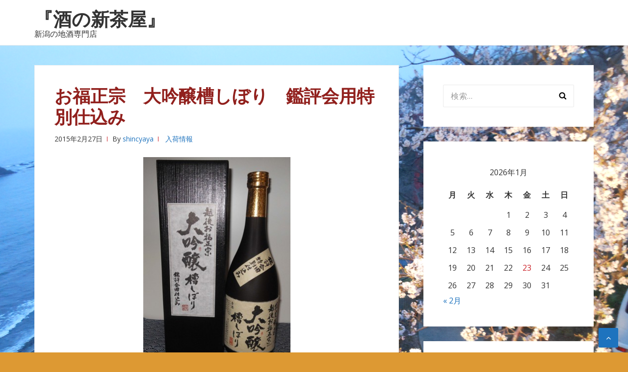

--- FILE ---
content_type: text/html; charset=UTF-8
request_url: http://oumigawa.com/whatsnew/post_38
body_size: 10633
content:
<!DOCTYPE html>
<html lang="ja">
<head>
<meta charset="UTF-8">
<meta name="viewport" content="width=device-width, initial-scale=1">
<link rel="profile" href="http://gmpg.org/xfn/11">

<title>お福正宗　大吟醸槽しぼり　鑑評会用特別仕込み &#8211; 『酒の新茶屋』</title>
<meta name='robots' content='max-image-preview:large' />
<link rel='dns-prefetch' href='//webfonts.xserver.jp' />
<link rel='dns-prefetch' href='//fonts.googleapis.com' />
<link rel="alternate" type="application/rss+xml" title="『酒の新茶屋』 &raquo; フィード" href="http://oumigawa.com/whatsnew/feed" />
<script type="text/javascript">
/* <![CDATA[ */
window._wpemojiSettings = {"baseUrl":"https:\/\/s.w.org\/images\/core\/emoji\/15.0.3\/72x72\/","ext":".png","svgUrl":"https:\/\/s.w.org\/images\/core\/emoji\/15.0.3\/svg\/","svgExt":".svg","source":{"concatemoji":"http:\/\/oumigawa.com\/whatsnew\/wp-includes\/js\/wp-emoji-release.min.js?ver=6.6.4"}};
/*! This file is auto-generated */
!function(i,n){var o,s,e;function c(e){try{var t={supportTests:e,timestamp:(new Date).valueOf()};sessionStorage.setItem(o,JSON.stringify(t))}catch(e){}}function p(e,t,n){e.clearRect(0,0,e.canvas.width,e.canvas.height),e.fillText(t,0,0);var t=new Uint32Array(e.getImageData(0,0,e.canvas.width,e.canvas.height).data),r=(e.clearRect(0,0,e.canvas.width,e.canvas.height),e.fillText(n,0,0),new Uint32Array(e.getImageData(0,0,e.canvas.width,e.canvas.height).data));return t.every(function(e,t){return e===r[t]})}function u(e,t,n){switch(t){case"flag":return n(e,"\ud83c\udff3\ufe0f\u200d\u26a7\ufe0f","\ud83c\udff3\ufe0f\u200b\u26a7\ufe0f")?!1:!n(e,"\ud83c\uddfa\ud83c\uddf3","\ud83c\uddfa\u200b\ud83c\uddf3")&&!n(e,"\ud83c\udff4\udb40\udc67\udb40\udc62\udb40\udc65\udb40\udc6e\udb40\udc67\udb40\udc7f","\ud83c\udff4\u200b\udb40\udc67\u200b\udb40\udc62\u200b\udb40\udc65\u200b\udb40\udc6e\u200b\udb40\udc67\u200b\udb40\udc7f");case"emoji":return!n(e,"\ud83d\udc26\u200d\u2b1b","\ud83d\udc26\u200b\u2b1b")}return!1}function f(e,t,n){var r="undefined"!=typeof WorkerGlobalScope&&self instanceof WorkerGlobalScope?new OffscreenCanvas(300,150):i.createElement("canvas"),a=r.getContext("2d",{willReadFrequently:!0}),o=(a.textBaseline="top",a.font="600 32px Arial",{});return e.forEach(function(e){o[e]=t(a,e,n)}),o}function t(e){var t=i.createElement("script");t.src=e,t.defer=!0,i.head.appendChild(t)}"undefined"!=typeof Promise&&(o="wpEmojiSettingsSupports",s=["flag","emoji"],n.supports={everything:!0,everythingExceptFlag:!0},e=new Promise(function(e){i.addEventListener("DOMContentLoaded",e,{once:!0})}),new Promise(function(t){var n=function(){try{var e=JSON.parse(sessionStorage.getItem(o));if("object"==typeof e&&"number"==typeof e.timestamp&&(new Date).valueOf()<e.timestamp+604800&&"object"==typeof e.supportTests)return e.supportTests}catch(e){}return null}();if(!n){if("undefined"!=typeof Worker&&"undefined"!=typeof OffscreenCanvas&&"undefined"!=typeof URL&&URL.createObjectURL&&"undefined"!=typeof Blob)try{var e="postMessage("+f.toString()+"("+[JSON.stringify(s),u.toString(),p.toString()].join(",")+"));",r=new Blob([e],{type:"text/javascript"}),a=new Worker(URL.createObjectURL(r),{name:"wpTestEmojiSupports"});return void(a.onmessage=function(e){c(n=e.data),a.terminate(),t(n)})}catch(e){}c(n=f(s,u,p))}t(n)}).then(function(e){for(var t in e)n.supports[t]=e[t],n.supports.everything=n.supports.everything&&n.supports[t],"flag"!==t&&(n.supports.everythingExceptFlag=n.supports.everythingExceptFlag&&n.supports[t]);n.supports.everythingExceptFlag=n.supports.everythingExceptFlag&&!n.supports.flag,n.DOMReady=!1,n.readyCallback=function(){n.DOMReady=!0}}).then(function(){return e}).then(function(){var e;n.supports.everything||(n.readyCallback(),(e=n.source||{}).concatemoji?t(e.concatemoji):e.wpemoji&&e.twemoji&&(t(e.twemoji),t(e.wpemoji)))}))}((window,document),window._wpemojiSettings);
/* ]]> */
</script>
<style id='wp-emoji-styles-inline-css' type='text/css'>

	img.wp-smiley, img.emoji {
		display: inline !important;
		border: none !important;
		box-shadow: none !important;
		height: 1em !important;
		width: 1em !important;
		margin: 0 0.07em !important;
		vertical-align: -0.1em !important;
		background: none !important;
		padding: 0 !important;
	}
</style>
<link rel='stylesheet' id='wp-block-library-css' href='http://oumigawa.com/whatsnew/wp-includes/css/dist/block-library/style.min.css?ver=6.6.4' type='text/css' media='all' />
<style id='classic-theme-styles-inline-css' type='text/css'>
/*! This file is auto-generated */
.wp-block-button__link{color:#fff;background-color:#32373c;border-radius:9999px;box-shadow:none;text-decoration:none;padding:calc(.667em + 2px) calc(1.333em + 2px);font-size:1.125em}.wp-block-file__button{background:#32373c;color:#fff;text-decoration:none}
</style>
<style id='global-styles-inline-css' type='text/css'>
:root{--wp--preset--aspect-ratio--square: 1;--wp--preset--aspect-ratio--4-3: 4/3;--wp--preset--aspect-ratio--3-4: 3/4;--wp--preset--aspect-ratio--3-2: 3/2;--wp--preset--aspect-ratio--2-3: 2/3;--wp--preset--aspect-ratio--16-9: 16/9;--wp--preset--aspect-ratio--9-16: 9/16;--wp--preset--color--black: #000000;--wp--preset--color--cyan-bluish-gray: #abb8c3;--wp--preset--color--white: #ffffff;--wp--preset--color--pale-pink: #f78da7;--wp--preset--color--vivid-red: #cf2e2e;--wp--preset--color--luminous-vivid-orange: #ff6900;--wp--preset--color--luminous-vivid-amber: #fcb900;--wp--preset--color--light-green-cyan: #7bdcb5;--wp--preset--color--vivid-green-cyan: #00d084;--wp--preset--color--pale-cyan-blue: #8ed1fc;--wp--preset--color--vivid-cyan-blue: #0693e3;--wp--preset--color--vivid-purple: #9b51e0;--wp--preset--gradient--vivid-cyan-blue-to-vivid-purple: linear-gradient(135deg,rgba(6,147,227,1) 0%,rgb(155,81,224) 100%);--wp--preset--gradient--light-green-cyan-to-vivid-green-cyan: linear-gradient(135deg,rgb(122,220,180) 0%,rgb(0,208,130) 100%);--wp--preset--gradient--luminous-vivid-amber-to-luminous-vivid-orange: linear-gradient(135deg,rgba(252,185,0,1) 0%,rgba(255,105,0,1) 100%);--wp--preset--gradient--luminous-vivid-orange-to-vivid-red: linear-gradient(135deg,rgba(255,105,0,1) 0%,rgb(207,46,46) 100%);--wp--preset--gradient--very-light-gray-to-cyan-bluish-gray: linear-gradient(135deg,rgb(238,238,238) 0%,rgb(169,184,195) 100%);--wp--preset--gradient--cool-to-warm-spectrum: linear-gradient(135deg,rgb(74,234,220) 0%,rgb(151,120,209) 20%,rgb(207,42,186) 40%,rgb(238,44,130) 60%,rgb(251,105,98) 80%,rgb(254,248,76) 100%);--wp--preset--gradient--blush-light-purple: linear-gradient(135deg,rgb(255,206,236) 0%,rgb(152,150,240) 100%);--wp--preset--gradient--blush-bordeaux: linear-gradient(135deg,rgb(254,205,165) 0%,rgb(254,45,45) 50%,rgb(107,0,62) 100%);--wp--preset--gradient--luminous-dusk: linear-gradient(135deg,rgb(255,203,112) 0%,rgb(199,81,192) 50%,rgb(65,88,208) 100%);--wp--preset--gradient--pale-ocean: linear-gradient(135deg,rgb(255,245,203) 0%,rgb(182,227,212) 50%,rgb(51,167,181) 100%);--wp--preset--gradient--electric-grass: linear-gradient(135deg,rgb(202,248,128) 0%,rgb(113,206,126) 100%);--wp--preset--gradient--midnight: linear-gradient(135deg,rgb(2,3,129) 0%,rgb(40,116,252) 100%);--wp--preset--font-size--small: 13px;--wp--preset--font-size--medium: 20px;--wp--preset--font-size--large: 36px;--wp--preset--font-size--x-large: 42px;--wp--preset--spacing--20: 0.44rem;--wp--preset--spacing--30: 0.67rem;--wp--preset--spacing--40: 1rem;--wp--preset--spacing--50: 1.5rem;--wp--preset--spacing--60: 2.25rem;--wp--preset--spacing--70: 3.38rem;--wp--preset--spacing--80: 5.06rem;--wp--preset--shadow--natural: 6px 6px 9px rgba(0, 0, 0, 0.2);--wp--preset--shadow--deep: 12px 12px 50px rgba(0, 0, 0, 0.4);--wp--preset--shadow--sharp: 6px 6px 0px rgba(0, 0, 0, 0.2);--wp--preset--shadow--outlined: 6px 6px 0px -3px rgba(255, 255, 255, 1), 6px 6px rgba(0, 0, 0, 1);--wp--preset--shadow--crisp: 6px 6px 0px rgba(0, 0, 0, 1);}:where(.is-layout-flex){gap: 0.5em;}:where(.is-layout-grid){gap: 0.5em;}body .is-layout-flex{display: flex;}.is-layout-flex{flex-wrap: wrap;align-items: center;}.is-layout-flex > :is(*, div){margin: 0;}body .is-layout-grid{display: grid;}.is-layout-grid > :is(*, div){margin: 0;}:where(.wp-block-columns.is-layout-flex){gap: 2em;}:where(.wp-block-columns.is-layout-grid){gap: 2em;}:where(.wp-block-post-template.is-layout-flex){gap: 1.25em;}:where(.wp-block-post-template.is-layout-grid){gap: 1.25em;}.has-black-color{color: var(--wp--preset--color--black) !important;}.has-cyan-bluish-gray-color{color: var(--wp--preset--color--cyan-bluish-gray) !important;}.has-white-color{color: var(--wp--preset--color--white) !important;}.has-pale-pink-color{color: var(--wp--preset--color--pale-pink) !important;}.has-vivid-red-color{color: var(--wp--preset--color--vivid-red) !important;}.has-luminous-vivid-orange-color{color: var(--wp--preset--color--luminous-vivid-orange) !important;}.has-luminous-vivid-amber-color{color: var(--wp--preset--color--luminous-vivid-amber) !important;}.has-light-green-cyan-color{color: var(--wp--preset--color--light-green-cyan) !important;}.has-vivid-green-cyan-color{color: var(--wp--preset--color--vivid-green-cyan) !important;}.has-pale-cyan-blue-color{color: var(--wp--preset--color--pale-cyan-blue) !important;}.has-vivid-cyan-blue-color{color: var(--wp--preset--color--vivid-cyan-blue) !important;}.has-vivid-purple-color{color: var(--wp--preset--color--vivid-purple) !important;}.has-black-background-color{background-color: var(--wp--preset--color--black) !important;}.has-cyan-bluish-gray-background-color{background-color: var(--wp--preset--color--cyan-bluish-gray) !important;}.has-white-background-color{background-color: var(--wp--preset--color--white) !important;}.has-pale-pink-background-color{background-color: var(--wp--preset--color--pale-pink) !important;}.has-vivid-red-background-color{background-color: var(--wp--preset--color--vivid-red) !important;}.has-luminous-vivid-orange-background-color{background-color: var(--wp--preset--color--luminous-vivid-orange) !important;}.has-luminous-vivid-amber-background-color{background-color: var(--wp--preset--color--luminous-vivid-amber) !important;}.has-light-green-cyan-background-color{background-color: var(--wp--preset--color--light-green-cyan) !important;}.has-vivid-green-cyan-background-color{background-color: var(--wp--preset--color--vivid-green-cyan) !important;}.has-pale-cyan-blue-background-color{background-color: var(--wp--preset--color--pale-cyan-blue) !important;}.has-vivid-cyan-blue-background-color{background-color: var(--wp--preset--color--vivid-cyan-blue) !important;}.has-vivid-purple-background-color{background-color: var(--wp--preset--color--vivid-purple) !important;}.has-black-border-color{border-color: var(--wp--preset--color--black) !important;}.has-cyan-bluish-gray-border-color{border-color: var(--wp--preset--color--cyan-bluish-gray) !important;}.has-white-border-color{border-color: var(--wp--preset--color--white) !important;}.has-pale-pink-border-color{border-color: var(--wp--preset--color--pale-pink) !important;}.has-vivid-red-border-color{border-color: var(--wp--preset--color--vivid-red) !important;}.has-luminous-vivid-orange-border-color{border-color: var(--wp--preset--color--luminous-vivid-orange) !important;}.has-luminous-vivid-amber-border-color{border-color: var(--wp--preset--color--luminous-vivid-amber) !important;}.has-light-green-cyan-border-color{border-color: var(--wp--preset--color--light-green-cyan) !important;}.has-vivid-green-cyan-border-color{border-color: var(--wp--preset--color--vivid-green-cyan) !important;}.has-pale-cyan-blue-border-color{border-color: var(--wp--preset--color--pale-cyan-blue) !important;}.has-vivid-cyan-blue-border-color{border-color: var(--wp--preset--color--vivid-cyan-blue) !important;}.has-vivid-purple-border-color{border-color: var(--wp--preset--color--vivid-purple) !important;}.has-vivid-cyan-blue-to-vivid-purple-gradient-background{background: var(--wp--preset--gradient--vivid-cyan-blue-to-vivid-purple) !important;}.has-light-green-cyan-to-vivid-green-cyan-gradient-background{background: var(--wp--preset--gradient--light-green-cyan-to-vivid-green-cyan) !important;}.has-luminous-vivid-amber-to-luminous-vivid-orange-gradient-background{background: var(--wp--preset--gradient--luminous-vivid-amber-to-luminous-vivid-orange) !important;}.has-luminous-vivid-orange-to-vivid-red-gradient-background{background: var(--wp--preset--gradient--luminous-vivid-orange-to-vivid-red) !important;}.has-very-light-gray-to-cyan-bluish-gray-gradient-background{background: var(--wp--preset--gradient--very-light-gray-to-cyan-bluish-gray) !important;}.has-cool-to-warm-spectrum-gradient-background{background: var(--wp--preset--gradient--cool-to-warm-spectrum) !important;}.has-blush-light-purple-gradient-background{background: var(--wp--preset--gradient--blush-light-purple) !important;}.has-blush-bordeaux-gradient-background{background: var(--wp--preset--gradient--blush-bordeaux) !important;}.has-luminous-dusk-gradient-background{background: var(--wp--preset--gradient--luminous-dusk) !important;}.has-pale-ocean-gradient-background{background: var(--wp--preset--gradient--pale-ocean) !important;}.has-electric-grass-gradient-background{background: var(--wp--preset--gradient--electric-grass) !important;}.has-midnight-gradient-background{background: var(--wp--preset--gradient--midnight) !important;}.has-small-font-size{font-size: var(--wp--preset--font-size--small) !important;}.has-medium-font-size{font-size: var(--wp--preset--font-size--medium) !important;}.has-large-font-size{font-size: var(--wp--preset--font-size--large) !important;}.has-x-large-font-size{font-size: var(--wp--preset--font-size--x-large) !important;}
:where(.wp-block-post-template.is-layout-flex){gap: 1.25em;}:where(.wp-block-post-template.is-layout-grid){gap: 1.25em;}
:where(.wp-block-columns.is-layout-flex){gap: 2em;}:where(.wp-block-columns.is-layout-grid){gap: 2em;}
:root :where(.wp-block-pullquote){font-size: 1.5em;line-height: 1.6;}
</style>
<link rel='stylesheet' id='basepress-style-css' href='http://oumigawa.com/whatsnew/wp-content/themes/basepress/style.css?ver=1.3.1' type='text/css' media='all' />
<style id='basepress-style-inline-css' type='text/css'>

				body, .sidebar, .related-posts ul li a { color: #333333; }
				.entry-footer, .entry-footer > span {color: #979797}
				h1, h2, h3, h4, h5 ,h6, .entry-title a, .sidebar .widget-title { color: #91201d; }
				a, .sidebar a, .wp-caption .wp-caption-text, .post-navigation .nav-links a:hover { color: #1e73be; }
				a:hover, .sidebar a:hover, .entry-title a:hover, .entry-content ul li a:hover, .related-posts ul li a:hover { color: #055aa5; }
				.back-to-top { background: #1e73be; }
				.site-footer { background: #ffffff; }
				.site-footer, .site-footer #wp-calendar caption, .site-info { color: #333333; }
				.site-footer h1,
				.site-footer h2,
				.site-footer h3,
				.site-footer h4,
				.site-footer h5,
				.site-footer h6,
				.site-footer .widget-title {
					color: #333333;
				}
				
				.footer-navigation .footer-menu li a { color: #cb2027; }

			
</style>
<link rel='stylesheet' id='basepress-fonts-css' href='https://fonts.googleapis.com/css?family=Open+Sans:300,400,700&#038;subset=latin,latin-ext' type='text/css' media='all' />
<script type="text/javascript" src="http://oumigawa.com/whatsnew/wp-includes/js/jquery/jquery.min.js?ver=3.7.1" id="jquery-core-js"></script>
<script type="text/javascript" src="http://oumigawa.com/whatsnew/wp-includes/js/jquery/jquery-migrate.min.js?ver=3.4.1" id="jquery-migrate-js"></script>
<script type="text/javascript" src="//webfonts.xserver.jp/js/xserverv3.js?fadein=0&amp;ver=2.0.8" id="typesquare_std-js"></script>
<link rel="https://api.w.org/" href="http://oumigawa.com/whatsnew/wp-json/" /><link rel="alternate" title="JSON" type="application/json" href="http://oumigawa.com/whatsnew/wp-json/wp/v2/posts/75" /><link rel="EditURI" type="application/rsd+xml" title="RSD" href="http://oumigawa.com/whatsnew/xmlrpc.php?rsd" />
<meta name="generator" content="WordPress 6.6.4" />
<link rel="canonical" href="http://oumigawa.com/whatsnew/post_38" />
<link rel='shortlink' href='http://oumigawa.com/whatsnew/?p=75' />
<link rel="alternate" title="oEmbed (JSON)" type="application/json+oembed" href="http://oumigawa.com/whatsnew/wp-json/oembed/1.0/embed?url=http%3A%2F%2Foumigawa.com%2Fwhatsnew%2Fpost_38" />
<link rel="alternate" title="oEmbed (XML)" type="text/xml+oembed" href="http://oumigawa.com/whatsnew/wp-json/oembed/1.0/embed?url=http%3A%2F%2Foumigawa.com%2Fwhatsnew%2Fpost_38&#038;format=xml" />
<style type="text/css">.recentcomments a{display:inline !important;padding:0 !important;margin:0 !important;}</style><style type="text/css" id="custom-background-css">
body.custom-background { background-color: #dd9933; background-image: url("http://oumigawa.com/whatsnew/wp-content/uploads/2018/10/DSCN2447.jpg"); background-position: left top; background-size: cover; background-repeat: no-repeat; background-attachment: fixed; }
</style>
	<link rel="icon" href="http://oumigawa.com/whatsnew/wp-content/uploads/2018/10/nigaoe_01-135x150.gif" sizes="32x32" />
<link rel="icon" href="http://oumigawa.com/whatsnew/wp-content/uploads/2018/10/nigaoe_01.gif" sizes="192x192" />
<link rel="apple-touch-icon" href="http://oumigawa.com/whatsnew/wp-content/uploads/2018/10/nigaoe_01.gif" />
<meta name="msapplication-TileImage" content="http://oumigawa.com/whatsnew/wp-content/uploads/2018/10/nigaoe_01.gif" />
</head>

<body class="post-template-default single single-post postid-75 single-format-standard custom-background no-wc-breadcrumb right-sidebar">
<div id="page" class="site">

	
	<header id="masthead" class="site-header" role="banner">

		<div class="main-header">
		
			<div class="container">
				
			<a class="skip-link screen-reader-text" href="#site-navigation">ナビゲーションへスキップ</a>
			<a class="skip-link screen-reader-text" href="#content">コンテンツへスキップ</a>
		
					
			<div id="logo" class="site-branding clearfix">
				<h2 class="beta site-title"><a href="http://oumigawa.com/whatsnew/" rel="home">『酒の新茶屋』</a></h2><p class="site-description">新潟の地酒専門店</p>			</div>

					</div> <!-- .container -->

			
		<div id="sticky" class="category-menu">
			<div class="container clearfix">
				<span class="menu-toggle" aria-controls="primary-menu" aria-expanded="false">メインナビゲーション</span>
			</div>
		</div>
		
		<div id="catcher"></div>

		
		</div>
		<div id="header-catcher"></div>

	</header><!-- #masthead -->

	
	<div id="content" class="site-content">
		
		<div class="container">
			
	<div id="primary" class="content-area">
		<main id="main" class="site-main" role="main">
			
			
<div class="single_post clearfix">
	<article id="post-75" class="post-75 post type-post status-publish format-standard hentry category-2 tag-48">
	<header class="entry-header"><h1 class="entry-title single-title">お福正宗　大吟醸槽しぼり　鑑評会用特別仕込み</h1>
		<div class="entry-meta">

			<span class="meta-date posted-on"><time class="entry-date published updated" datetime="2015-02-27T17:53:12+09:00">2015年2月27日</time></span><span class="meta-author byline"><span class="meta-prefix prefix-author">By </span><span class="author vcard"><a class="url fn n" href="http://oumigawa.com/whatsnew/author/shincyaya" title="shincyaya のすべての投稿を表示" rel="author">shincyaya</a></span></span><span class="meta-category"> <a href="http://oumigawa.com/whatsnew/category/%e5%85%a5%e8%8d%b7%e6%83%85%e5%a0%b1" rel="category tag">入荷情報</a></span>		
		</div>

	</header> <!-- .entry-header --><div class="entry-content"><p><span class="mt-enclosure mt-enclosure-image" style="display: inline;"><a href="http://www.oumigawa.com/shincyaya_bor/assets_c/2015/02/funasibori-thumb-300x431-225-226.html" onclick="window.open('http://www.oumigawa.com/shincyaya_bor/assets_c/2015/02/funasibori-thumb-300x431-225-226.html','popup','width=300,height=431,scrollbars=no,resizable=no,toolbar=no,directories=no,location=no,menubar=no,status=no,left=0,top=0'); return false"><img fetchpriority="high" decoding="async" src="http://www.oumigawa.com/shincyaya_bor/assets_c/2015/02/funasibori-thumb-300x431-225-thumb-300x431-226.jpg" width="300" height="431" alt="funasibori.jpgのサムネール画像" class="mt-image-center" style="text-align: center; display: block; margin: 0 auto 20px;" /></a></span><br />
酒蔵では通常販売用のお酒の仕込みの他に<br />
極少量だけ、<strong><big>鑑評会出品用に特別な仕込みをするお酒</big></strong>があります。<br />
そのお酒を搾った貴重なお酒です。<br />
蔵元は、「<strong><big>お福酒造</big></strong>」。<br />
水は、長岡東山山系の豊かな軟水<br />
米は酒米最高峰と言われる「山田錦」を<br />
半分以下の更に４０％にまで磨き上げた特に贅沢なお酒です。<br />
華やかな香りと繊細でまろやかな口あたり<br />
限定仕込みの最高峰の味わいです。<br />
３月は退職、転職、転勤など永年お世話になった方との別れが多い時<br />
日本酒には目が無いという同僚､上司への記念酒としても<br />
大変喜ばれます。<br />
※この価格帯のお酒としては破格の高いレベルのお酒です。<br />
■<strong><big>お福正宗　大吟醸槽しぼり　鑑評会用特別仕込み</big></strong><br />
　・酒米/山田錦　・精米/４０％　・アルコール度数/16％　・日本酒度/+４（やや辛口）　・酸度/1.3<br />
　・７２０ｍｌ（化粧箱入り・税込み）３，３５０円<br />
■このお酒のご注文。お問い合わせは<br />
　酒の新茶屋　フリーダイヤル　<big><big><big><strong>０１２０－９８０－８８５</strong></big></big></big>（８－２２時）へ</p>
</div><!-- .entry-content -->					
							<div class="entry-footer">

								<div class="entry-tags">
									
									<i class="fa fa-tags" aria-hidden="true"></i> <a href="http://oumigawa.com/whatsnew/tag/%e6%97%a5%e6%9c%ac%e9%85%92%e3%80%80%e9%91%91%e8%a9%95%e4%bc%9a%e5%87%ba%e5%93%81%e7%94%a8%e9%85%92%e3%80%80%e5%a4%a7%e5%90%9f%e9%86%b8%e3%80%80%e6%a7%bd%e3%81%97%e3%81%bc%e3%82%8a" rel="tag">日本酒　鑑評会出品用酒　大吟醸　槽しぼり</a>									
								</div><!-- .entry-tags -->

							</div>

					
				
	<nav class="navigation post-navigation" aria-label="投稿">
		<h2 class="screen-reader-text">投稿ナビゲーション</h2>
		<div class="nav-links"><div class="nav-previous"><a href="http://oumigawa.com/whatsnew/post_37" rel="prev">寒造り新酒「かめぐち酒」入荷！</a></div><div class="nav-next"><a href="http://oumigawa.com/whatsnew/post_39" rel="next">[</a></div></div>
	</nav>
	</article><!-- #post-## -->

</div>

		</main><!-- #main -->
	</div><!-- #primary -->


<aside id="secondary" class="sidebar widget-area" role="complementary">
	<div id="search-2" class="widget widget_search"><form role="search" method="get" class="search-form" action="http://oumigawa.com/whatsnew/">
				<label>
					<span class="screen-reader-text">検索:</span>
					<input type="search" class="search-field" placeholder="検索&hellip;" value="" name="s" />
				</label>
				<input type="submit" class="search-submit" value="検索" />
			</form></div><div id="calendar-3" class="widget widget_calendar"><div id="calendar_wrap" class="calendar_wrap"><table id="wp-calendar" class="wp-calendar-table">
	<caption>2026年1月</caption>
	<thead>
	<tr>
		<th scope="col" title="月曜日">月</th>
		<th scope="col" title="火曜日">火</th>
		<th scope="col" title="水曜日">水</th>
		<th scope="col" title="木曜日">木</th>
		<th scope="col" title="金曜日">金</th>
		<th scope="col" title="土曜日">土</th>
		<th scope="col" title="日曜日">日</th>
	</tr>
	</thead>
	<tbody>
	<tr>
		<td colspan="3" class="pad">&nbsp;</td><td>1</td><td>2</td><td>3</td><td>4</td>
	</tr>
	<tr>
		<td>5</td><td>6</td><td>7</td><td>8</td><td>9</td><td>10</td><td>11</td>
	</tr>
	<tr>
		<td>12</td><td>13</td><td>14</td><td>15</td><td>16</td><td>17</td><td>18</td>
	</tr>
	<tr>
		<td>19</td><td>20</td><td>21</td><td>22</td><td id="today">23</td><td>24</td><td>25</td>
	</tr>
	<tr>
		<td>26</td><td>27</td><td>28</td><td>29</td><td>30</td><td>31</td>
		<td class="pad" colspan="1">&nbsp;</td>
	</tr>
	</tbody>
	</table><nav aria-label="前と次の月" class="wp-calendar-nav">
		<span class="wp-calendar-nav-prev"><a href="http://oumigawa.com/whatsnew/2022/02">&laquo; 2月</a></span>
		<span class="pad">&nbsp;</span>
		<span class="wp-calendar-nav-next">&nbsp;</span>
	</nav></div></div><div id="categories-2" class="widget widget_categories"><span class="gamma widget-title">カテゴリー</span>
			<ul>
					<li class="cat-item cat-item-4"><a href="http://oumigawa.com/whatsnew/category/%e3%81%84%e3%81%8b%e3%81%8c%e3%81%a7%e9%85%92%e3%81%ae%e4%bc%9a">いかがで酒の会</a>
</li>
	<li class="cat-item cat-item-17"><a href="http://oumigawa.com/whatsnew/category/%e3%81%8a%e7%9f%a5%e3%82%89%e3%81%9b">お知らせ</a>
</li>
	<li class="cat-item cat-item-2"><a href="http://oumigawa.com/whatsnew/category/%e5%85%a5%e8%8d%b7%e6%83%85%e5%a0%b1">入荷情報</a>
</li>
	<li class="cat-item cat-item-1"><a href="http://oumigawa.com/whatsnew/category/%e6%9c%aa%e5%88%86%e9%a1%9e">未分類</a>
</li>
			</ul>

			</div>
		<div id="recent-posts-2" class="widget widget_recent_entries">
		<span class="gamma widget-title">最近の投稿</span>
		<ul>
											<li>
					<a href="http://oumigawa.com/whatsnew/%e5%9c%b0%e9%85%92%e3%82%ab%e3%83%83%e3%83%97">にいがた地酒カップ酒30本でのみくらべ！</a>
									</li>
											<li>
					<a href="http://oumigawa.com/whatsnew/%e3%83%8b%e3%83%9b%e3%83%b3%e3%83%8e%e3%80%81%e3%82%aa%e3%82%b5%e3%82%b1">妙高山×吟田川　大吟醸　ニホンノ、オサケ</a>
									</li>
											<li>
					<a href="http://oumigawa.com/whatsnew/%e8%b6%8a%e3%81%ae%e8%aa%89try">越の誉　28％×40％の300本限定TRYブレンド　</a>
									</li>
											<li>
					<a href="http://oumigawa.com/whatsnew/%e3%82%ab%e3%83%83%e3%83%97%e9%85%92">夏は手軽にカップ酒でのみくらべ！夏ギフトにも。</a>
									</li>
											<li>
					<a href="http://oumigawa.com/whatsnew/%e6%97%ac%e3%81%ae%e9%99%90%e5%ae%9a%e9%85%92">旬の限定酒のご紹介３蔵。</a>
									</li>
					</ul>

		</div><div id="archives-2" class="widget widget_archive"><span class="gamma widget-title">アーカイブ</span>
			<ul>
					<li><a href='http://oumigawa.com/whatsnew/2022/02'>2022年2月</a></li>
	<li><a href='http://oumigawa.com/whatsnew/2021/08'>2021年8月</a></li>
	<li><a href='http://oumigawa.com/whatsnew/2021/06'>2021年6月</a></li>
	<li><a href='http://oumigawa.com/whatsnew/2021/05'>2021年5月</a></li>
	<li><a href='http://oumigawa.com/whatsnew/2021/03'>2021年3月</a></li>
	<li><a href='http://oumigawa.com/whatsnew/2021/02'>2021年2月</a></li>
	<li><a href='http://oumigawa.com/whatsnew/2021/01'>2021年1月</a></li>
	<li><a href='http://oumigawa.com/whatsnew/2020/10'>2020年10月</a></li>
	<li><a href='http://oumigawa.com/whatsnew/2020/08'>2020年8月</a></li>
	<li><a href='http://oumigawa.com/whatsnew/2020/05'>2020年5月</a></li>
	<li><a href='http://oumigawa.com/whatsnew/2020/02'>2020年2月</a></li>
	<li><a href='http://oumigawa.com/whatsnew/2020/01'>2020年1月</a></li>
	<li><a href='http://oumigawa.com/whatsnew/2019/10'>2019年10月</a></li>
	<li><a href='http://oumigawa.com/whatsnew/2019/09'>2019年9月</a></li>
	<li><a href='http://oumigawa.com/whatsnew/2019/08'>2019年8月</a></li>
	<li><a href='http://oumigawa.com/whatsnew/2019/02'>2019年2月</a></li>
	<li><a href='http://oumigawa.com/whatsnew/2018/12'>2018年12月</a></li>
	<li><a href='http://oumigawa.com/whatsnew/2018/11'>2018年11月</a></li>
	<li><a href='http://oumigawa.com/whatsnew/2018/10'>2018年10月</a></li>
	<li><a href='http://oumigawa.com/whatsnew/2018/09'>2018年9月</a></li>
	<li><a href='http://oumigawa.com/whatsnew/2018/05'>2018年5月</a></li>
	<li><a href='http://oumigawa.com/whatsnew/2018/04'>2018年4月</a></li>
	<li><a href='http://oumigawa.com/whatsnew/2017/09'>2017年9月</a></li>
	<li><a href='http://oumigawa.com/whatsnew/2017/06'>2017年6月</a></li>
	<li><a href='http://oumigawa.com/whatsnew/2017/05'>2017年5月</a></li>
	<li><a href='http://oumigawa.com/whatsnew/2017/02'>2017年2月</a></li>
	<li><a href='http://oumigawa.com/whatsnew/2016/10'>2016年10月</a></li>
	<li><a href='http://oumigawa.com/whatsnew/2016/01'>2016年1月</a></li>
	<li><a href='http://oumigawa.com/whatsnew/2015/10'>2015年10月</a></li>
	<li><a href='http://oumigawa.com/whatsnew/2015/06'>2015年6月</a></li>
	<li><a href='http://oumigawa.com/whatsnew/2015/05'>2015年5月</a></li>
	<li><a href='http://oumigawa.com/whatsnew/2015/03'>2015年3月</a></li>
	<li><a href='http://oumigawa.com/whatsnew/2015/02'>2015年2月</a></li>
	<li><a href='http://oumigawa.com/whatsnew/2015/01'>2015年1月</a></li>
	<li><a href='http://oumigawa.com/whatsnew/2014/12'>2014年12月</a></li>
	<li><a href='http://oumigawa.com/whatsnew/2014/06'>2014年6月</a></li>
	<li><a href='http://oumigawa.com/whatsnew/2014/05'>2014年5月</a></li>
	<li><a href='http://oumigawa.com/whatsnew/2014/04'>2014年4月</a></li>
	<li><a href='http://oumigawa.com/whatsnew/2013/09'>2013年9月</a></li>
	<li><a href='http://oumigawa.com/whatsnew/2013/04'>2013年4月</a></li>
	<li><a href='http://oumigawa.com/whatsnew/2013/01'>2013年1月</a></li>
	<li><a href='http://oumigawa.com/whatsnew/2012/12'>2012年12月</a></li>
	<li><a href='http://oumigawa.com/whatsnew/2012/10'>2012年10月</a></li>
	<li><a href='http://oumigawa.com/whatsnew/2012/08'>2012年8月</a></li>
	<li><a href='http://oumigawa.com/whatsnew/2012/07'>2012年7月</a></li>
	<li><a href='http://oumigawa.com/whatsnew/2012/06'>2012年6月</a></li>
	<li><a href='http://oumigawa.com/whatsnew/2012/05'>2012年5月</a></li>
	<li><a href='http://oumigawa.com/whatsnew/2012/04'>2012年4月</a></li>
	<li><a href='http://oumigawa.com/whatsnew/2012/03'>2012年3月</a></li>
	<li><a href='http://oumigawa.com/whatsnew/2012/02'>2012年2月</a></li>
	<li><a href='http://oumigawa.com/whatsnew/2011/12'>2011年12月</a></li>
	<li><a href='http://oumigawa.com/whatsnew/2011/11'>2011年11月</a></li>
	<li><a href='http://oumigawa.com/whatsnew/2011/09'>2011年9月</a></li>
	<li><a href='http://oumigawa.com/whatsnew/2011/08'>2011年8月</a></li>
	<li><a href='http://oumigawa.com/whatsnew/2011/07'>2011年7月</a></li>
	<li><a href='http://oumigawa.com/whatsnew/2011/06'>2011年6月</a></li>
	<li><a href='http://oumigawa.com/whatsnew/2011/05'>2011年5月</a></li>
	<li><a href='http://oumigawa.com/whatsnew/2011/04'>2011年4月</a></li>
	<li><a href='http://oumigawa.com/whatsnew/2011/02'>2011年2月</a></li>
	<li><a href='http://oumigawa.com/whatsnew/2011/01'>2011年1月</a></li>
	<li><a href='http://oumigawa.com/whatsnew/2010/12'>2010年12月</a></li>
	<li><a href='http://oumigawa.com/whatsnew/2010/09'>2010年9月</a></li>
			</ul>

			</div><div id="custom_html-3" class="widget_text widget widget_custom_html"><span class="gamma widget-title">酒の新茶屋</span><div class="textwidget custom-html-widget">新潟県の珍しい地酒や限定酒を中心に取り扱っています！
国道八号線沿いの観光名所に位置する絶景の酒屋です！</div></div>	<div class="catcher"></div>
</aside><!-- #secondary -->
					
		</div><!-- . container -->
	</div><!-- #content -->

	
	<footer id="colophon" class="site-footer" role="contentinfo">

			<div class="copyrights"><div class="container">		<div class="site-info">

			&copy; 『酒の新茶屋』 2026
			
				&bull; <a href="https://basepresspro.com" rel="author" title="BasePress - The best free WordPress blog theme for WordPress" rel="author" target="_blank"> ThemeCountry</a> Powered by <a href="https://wordpress.org" target="_blank">WordPress</a>

			
		</div><!-- .copyright -->
		</div></div>
	</footer><!-- #colophon -->
	
				<span class="back-to-top"><i class="fa fa-angle-up" aria-hidden="true"></i></span>
		</div><!-- #page -->
	
<script type="application/ld+json">{"@context":"http:\/\/schema.org\/","@type":"BlogPosting","mainEntityOfPage":{"@type":"webpage","@id":"http:\/\/oumigawa.com\/whatsnew\/post_38"},"publisher":{"@type":"organization","name":"\u300e\u9152\u306e\u65b0\u8336\u5c4b\u300f","logo":{"@type":"ImageObject","url":"","width":"","height":""}},"author":{"@type":"person","name":"shincyaya"},"datePublished":"2015-02-27T17:53:12+09:00","dateModified":"2015-02-27T17:53:12+09:00","name":"\u304a\u798f\u6b63\u5b97\u3000\u5927\u541f\u91b8\u69fd\u3057\u307c\u308a\u3000\u9451\u8a55\u4f1a\u7528\u7279\u5225\u4ed5\u8fbc\u307f","headline":"\u304a\u798f\u6b63\u5b97\u3000\u5927\u541f\u91b8\u69fd\u3057\u307c\u308a\u3000\u9451\u8a55\u4f1a\u7528\u7279\u5225\u4ed5\u8fbc\u307f","description":"\u9152\u8535\u3067\u306f\u901a\u5e38\u8ca9\u58f2\u7528\u306e\u304a\u9152\u306e\u4ed5\u8fbc\u307f\u306e\u4ed6\u306b \u6975\u5c11\u91cf\u3060\u3051\u3001\u9451\u8a55\u4f1a\u51fa\u54c1\u7528\u306b\u7279\u5225\u306a\u4ed5\u8fbc\u307f\u3092\u3059\u308b\u304a\u9152\u304c\u3042\u308a\u307e\u3059\u3002 \u305d\u306e\u304a\u9152\u3092\u643e\u3063\u305f\u8cb4\u91cd\u306a\u304a\u9152\u3067\u3059\u3002 \u8535\u5143\u306f\u3001\u300c\u304a\u798f\u9152\u9020\u300d\u3002 \u6c34\u306f\u3001\u9577\u5ca1\u6771\u5c71\u5c71\u7cfb\u306e\u8c4a\u304b\u306a\u8edf\u6c34 \u7c73\u306f\u9152\u7c73\u6700\u9ad8\u5cf0\u3068\u8a00\u308f\u308c\u308b\u300c\u5c71 [&hellip;]"}</script><script type="text/javascript" src="http://oumigawa.com/whatsnew/wp-content/themes/basepress/js/navigation.js?ver=1.3.1" id="basepress-navigation-js"></script>
<script type="text/javascript" src="http://oumigawa.com/whatsnew/wp-content/themes/basepress/js/skip-link-focus-fix.js?ver=1.3.1" id="basepress-skip-link-focus-fix-js"></script>
<script type="text/javascript" src="http://oumigawa.com/whatsnew/wp-content/themes/basepress/js/script.js?ver=1.3.1" id="basepress-script-js"></script>

</body>
</html>
